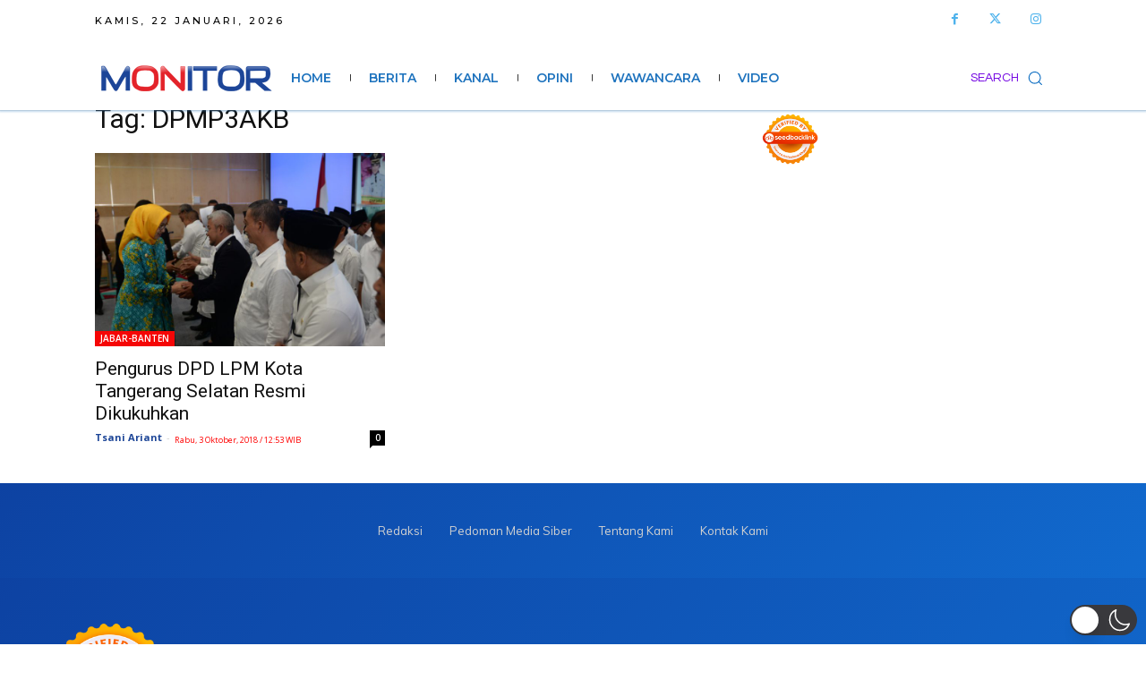

--- FILE ---
content_type: text/html; charset=utf-8
request_url: https://www.google.com/recaptcha/api2/aframe
body_size: 267
content:
<!DOCTYPE HTML><html><head><meta http-equiv="content-type" content="text/html; charset=UTF-8"></head><body><script nonce="YxaGabhjyhjU717ImMJ2Mw">/** Anti-fraud and anti-abuse applications only. See google.com/recaptcha */ try{var clients={'sodar':'https://pagead2.googlesyndication.com/pagead/sodar?'};window.addEventListener("message",function(a){try{if(a.source===window.parent){var b=JSON.parse(a.data);var c=clients[b['id']];if(c){var d=document.createElement('img');d.src=c+b['params']+'&rc='+(localStorage.getItem("rc::a")?sessionStorage.getItem("rc::b"):"");window.document.body.appendChild(d);sessionStorage.setItem("rc::e",parseInt(sessionStorage.getItem("rc::e")||0)+1);localStorage.setItem("rc::h",'1769097397866');}}}catch(b){}});window.parent.postMessage("_grecaptcha_ready", "*");}catch(b){}</script></body></html>